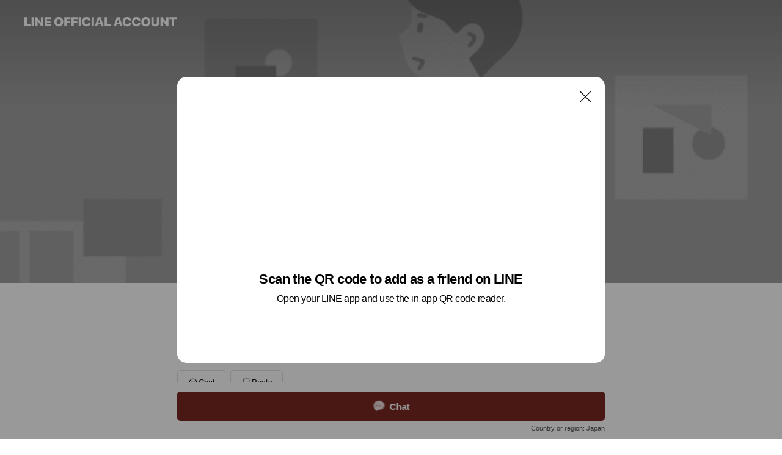

--- FILE ---
content_type: text/html; charset=utf-8
request_url: https://page.line.me/203xzdmr?openQrModal=true
body_size: 19034
content:
<!DOCTYPE html><html lang="en"><script id="oa-script-list" type="application/json">https://page.line-scdn.net/_next/static/chunks/pages/_app-04a59534f1b6ba96.js,https://page.line-scdn.net/_next/static/chunks/pages/%5BsearchId%5D-64515e177c06d1a4.js</script><head><meta charSet="UTF-8"/><meta name="viewport" content="width=device-width,initial-scale=1,minimum-scale=1,maximum-scale=1,user-scalable=no,viewport-fit=cover"/><link rel="apple-touch-icon" sizes="180x180" href="https://page.line-scdn.net/favicons/apple-touch-icon.png"/><link rel="icon" type="image/png" sizes="32x32" href="https://page.line-scdn.net/favicons/favicon-32x32.png"/><link rel="icon" type="image/png" sizes="16x16" href="https://page.line-scdn.net/favicons/favicon-16x16.png&quot;"/><link rel="mask-icon" href="https://page.line-scdn.net/favicons/safari-pinned-tab.svg" color="#4ecd00"/><link rel="shortcut icon" href="https://page.line-scdn.net/favicons/favicon.ico"/><meta name="theme-color" content="#ffffff"/><meta property="og:image" content="https://page-share.line.me//%40203xzdmr/global/og_image.png?ts=1767478351297"/><meta name="twitter:card" content="summary_large_image"/><link rel="stylesheet" href="https://unpkg.com/swiper@6.8.1/swiper-bundle.min.css"/><title>リベルべ | LINE Official Account</title><meta property="og:title" content="リベルべ | LINE Official Account"/><meta name="twitter:title" content="リベルべ | LINE Official Account"/><link rel="canonical" href="https://page.line.me/203xzdmr"/><meta property="line:service_name" content="Official Account"/><meta name="description" content="リベルべ&#x27;s LINE official account profile page. Add them as a friend for the latest news."/><link rel="preload" as="image" href="https://oa-profile-media.line-scdn.net/0hC9J40qPKHBZ3TQzR2ORjQSISEmdEL0USECsTDBkqCllYDVo8PXYLIycxHnQRfRsSPksPJSdNGF0FGVM8LU9SIis6QVo_GVo8AE8VDCAmA0c_DQ/w720" media="(max-width: 360px)"/><link rel="preload" as="image" href="https://oa-profile-media.line-scdn.net/0hC9J40qPKHBZ3TQzR2ORjQSISEmdEL0USECsTDBkqCllYDVo8PXYLIycxHnQRfRsSPksPJSdNGF0FGVM8LU9SIis6QVo_GVo8AE8VDCAmA0c_DQ/w960" media="(min-width: 360.1px)"/><meta name="next-head-count" content="19"/><link rel="preload" href="https://page.line-scdn.net/_next/static/css/6c56c7c442f9e637.css" as="style"/><link rel="stylesheet" href="https://page.line-scdn.net/_next/static/css/6c56c7c442f9e637.css" data-n-g=""/><link rel="preload" href="https://page.line-scdn.net/_next/static/css/32cf1b1e6f7e57c2.css" as="style"/><link rel="stylesheet" href="https://page.line-scdn.net/_next/static/css/32cf1b1e6f7e57c2.css" data-n-p=""/><noscript data-n-css=""></noscript><script defer="" nomodule="" src="https://page.line-scdn.net/_next/static/chunks/polyfills-c67a75d1b6f99dc8.js"></script><script src="https://page.line-scdn.net/_next/static/chunks/webpack-130e19885477412b.js" defer=""></script><script src="https://page.line-scdn.net/_next/static/chunks/framework-5d5971fdfab04833.js" defer=""></script><script src="https://page.line-scdn.net/_next/static/chunks/main-05d9c954f502a1b0.js" defer=""></script><script src="https://page.line-scdn.net/_next/static/chunks/e893f787-81841bf25f7a5b4d.js" defer=""></script><script src="https://page.line-scdn.net/_next/static/chunks/fd0ff8c8-d43e8626c80b2f59.js" defer=""></script><script src="https://page.line-scdn.net/_next/static/chunks/518-b33b01654ebc3704.js" defer=""></script><script src="https://page.line-scdn.net/_next/static/chunks/421-6db75eee1ddcc32a.js" defer=""></script><script src="https://page.line-scdn.net/_next/static/chunks/70-2befe84e3601a64e.js" defer=""></script><script src="https://page.line-scdn.net/_next/static/chunks/806-b648e1cb86c8d62b.js" defer=""></script><script src="https://page.line-scdn.net/_next/static/chunks/137-90ab3d3bd63e8e4a.js" defer=""></script><script src="https://page.line-scdn.net/_next/static/chunks/124-b469aeaada29d832.js" defer=""></script><script src="https://page.line-scdn.net/_next/static/chunks/423-d26e88c20d1ad3af.js" defer=""></script><script src="https://page.line-scdn.net/_next/static/chunks/913-0e0576b9d3accdb4.js" defer=""></script><script src="https://page.line-scdn.net/_next/static/chunks/741-3bb2a46e2bff1fe4.js" defer=""></script><script src="https://page.line-scdn.net/_next/static/wbE9r1btNEObkNSy-fn7d/_buildManifest.js" defer=""></script><script src="https://page.line-scdn.net/_next/static/wbE9r1btNEObkNSy-fn7d/_ssgManifest.js" defer=""></script></head><body class=""><div id="__next"><div class="wrap main" style="--profile-button-color:#792822" data-background="true" data-theme="true" data-js-top="true"><header id="header" class="header header_web"><div class="header_wrap"><span class="header_logo"><svg xmlns="http://www.w3.org/2000/svg" fill="none" viewBox="0 0 250 17" class="header_logo_image" role="img" aria-label="LINE OFFICIAL ACCOUNT" title="LINE OFFICIAL ACCOUNT"><path fill="#000" d="M.118 16V1.204H3.88v11.771h6.121V16zm11.607 0V1.204h3.763V16zm6.009 0V1.204h3.189l5.916 8.541h.072V1.204h3.753V16h-3.158l-5.947-8.634h-.072V16zm15.176 0V1.204h10.14v3.025h-6.377V7.15h5.998v2.83h-5.998v2.994h6.378V16zm23.235.267c-4.491 0-7.3-2.943-7.3-7.66v-.02c0-4.707 2.83-7.65 7.3-7.65 4.502 0 7.311 2.943 7.311 7.65v.02c0 4.717-2.8 7.66-7.311 7.66m0-3.118c2.153 0 3.486-1.763 3.486-4.542v-.02c0-2.8-1.363-4.533-3.486-4.533-2.102 0-3.466 1.723-3.466 4.532v.02c0 2.81 1.354 4.543 3.466 4.543M65.291 16V1.204h10.07v3.025h-6.306v3.373h5.732v2.881h-5.732V16zm11.731 0V1.204h10.07v3.025h-6.307v3.373h5.732v2.881h-5.732V16zm11.73 0V1.204h3.764V16zm12.797.267c-4.44 0-7.198-2.84-7.198-7.67v-.01c0-4.83 2.779-7.65 7.198-7.65 3.866 0 6.542 2.481 6.676 5.793v.103h-3.62l-.021-.154c-.235-1.538-1.312-2.625-3.035-2.625-2.06 0-3.363 1.692-3.363 4.522v.01c0 2.861 1.313 4.563 3.374 4.563 1.63 0 2.789-1.015 3.045-2.666l.02-.112h3.62l-.01.112c-.133 3.312-2.84 5.784-6.686 5.784m8.47-.267V1.204h3.763V16zm5.189 0 4.983-14.796h4.604L129.778 16h-3.947l-.923-3.25h-4.83l-.923 3.25zm7.249-11.577-1.6 5.62h3.271l-1.599-5.62zM131.204 16V1.204h3.763v11.771h6.121V16zm14.868 0 4.983-14.796h4.604L160.643 16h-3.948l-.923-3.25h-4.83L150.02 16zm7.249-11.577-1.599 5.62h3.271l-1.6-5.62zm14.653 11.844c-4.44 0-7.198-2.84-7.198-7.67v-.01c0-4.83 2.779-7.65 7.198-7.65 3.866 0 6.542 2.481 6.675 5.793v.103h-3.619l-.021-.154c-.236-1.538-1.312-2.625-3.035-2.625-2.061 0-3.363 1.692-3.363 4.522v.01c0 2.861 1.312 4.563 3.373 4.563 1.631 0 2.789-1.015 3.046-2.666l.02-.112h3.62l-.01.112c-.134 3.312-2.841 5.784-6.686 5.784m15.258 0c-4.44 0-7.198-2.84-7.198-7.67v-.01c0-4.83 2.778-7.65 7.198-7.65 3.866 0 6.542 2.481 6.675 5.793v.103h-3.619l-.021-.154c-.236-1.538-1.312-2.625-3.035-2.625-2.061 0-3.363 1.692-3.363 4.522v.01c0 2.861 1.312 4.563 3.373 4.563 1.631 0 2.789-1.015 3.046-2.666l.02-.112h3.62l-.011.112c-.133 3.312-2.84 5.784-6.685 5.784m15.36 0c-4.491 0-7.3-2.943-7.3-7.66v-.02c0-4.707 2.83-7.65 7.3-7.65 4.502 0 7.311 2.943 7.311 7.65v.02c0 4.717-2.799 7.66-7.311 7.66m0-3.118c2.154 0 3.487-1.763 3.487-4.542v-.02c0-2.8-1.364-4.533-3.487-4.533-2.102 0-3.466 1.723-3.466 4.532v.02c0 2.81 1.354 4.543 3.466 4.543m15.514 3.118c-3.855 0-6.367-2.184-6.367-5.517V1.204h3.763v9.187c0 1.723.923 2.758 2.615 2.758 1.681 0 2.604-1.035 2.604-2.758V1.204h3.763v9.546c0 3.322-2.491 5.517-6.378 5.517M222.73 16V1.204h3.189l5.916 8.541h.072V1.204h3.753V16h-3.158l-5.947-8.634h-.072V16zm18.611 0V4.229h-4.081V1.204h11.915v3.025h-4.081V16z"></path></svg></span></div></header><div class="container"><div data-intersection-target="profileFace" class="_root_f63qr_2 _modeLiffApp_f63qr_155"><div class="_coverImage_f63qr_2"><div data-intersection-target="coverImage" class="_root_1e0fr_1 _black_1e0fr_61"><picture class="_coverPicture_1e0fr_10"><source media="(min-width: 1048px)" srcSet="[data-uri]"/><source media="(min-width: 712px)" srcSet="[data-uri]"/><img class="_coverImage_1e0fr_7" src="[data-uri]" alt="" width="380" height="189"/></picture><img class="_coverImageSpacer_1e0fr_7" src="[data-uri]" alt=""/><div class="_root_qs6hr_1" aria-label="loading"><svg viewBox="0 0 50 50" xmlns="http://www.w3.org/2000/svg" class="_spinner_qs6hr_10" width="50" style="margin-left:-25px;margin-top:-25px"><path d="m9.906 37.346a1.5 1.5 0 0 1 2.321-1.9 16.461 16.461 0 0 0 12.774 6.054c9.112 0 16.5-7.387 16.5-16.5s-7.388-16.5-16.501-16.5a1.5 1.5 0 0 1 0-3c10.77 0 19.5 8.73 19.5 19.5s-8.73 19.5-19.5 19.5a19.46 19.46 0 0 1 -15.095-7.154z" fill="#fff"></path></svg></div></div></div><div class="_account_f63qr_11"><div class="_accountHead_f63qr_16"><div class="_accountHeadIcon_f63qr_22"><a class="_accountHeadIconLink_f63qr_31" href="/203xzdmr/profile/img"><div class="_root_19dwp_1"><img class="_thumbnailImage_19dwp_8" src="https://profile.line-scdn.net/0hYbsm9K9aBk1OFBHFJe55GnJRCCA5OgAFNnIZLTgRWnk2dhQdISFLLzhEWikwdBMfeycbLTkUC39m/preview" alt="Show profile photo" width="70" height="70"/></div></a></div><div class="_accountHeadContents_f63qr_34"><h1 class="_accountHeadTitle_f63qr_37"><span class="_accountHeadTitleText_f63qr_51">リベルべ</span><button type="button" class="_accountHeadBadge_f63qr_54" aria-label="Show account info"><span class="_root_4p75h_1 _typeCertified_4p75h_20"><span class="_icon_4p75h_17"><span role="img" aria-label="Verification status" class="la labs _iconImage_4p75h_17" style="width:11px;aspect-ratio:1;display:inline-grid;place-items:stretch"><svg xmlns="http://www.w3.org/2000/svg" data-laicon-version="10.2" viewBox="0 0 20 20" fill="currentColor"><g transform="translate(-2 -2)"><path d="M12 2.5c-3.7 0-6.7.7-7.8 1-.3.2-.5.5-.5.8v8.9c0 3.2 4.2 6.3 8 8.2.1 0 .2.1.3.1s.2 0 .3-.1c3.9-1.9 8-5 8-8.2V4.3c0-.3-.2-.6-.5-.7-1.1-.3-4.1-1.1-7.8-1.1zm0 4.2 1.2 2.7 2.7.3-1.9 2 .4 2.8-2.4-1.2-2.4 1.3.4-2.8-1.9-2 2.7-.3L12 6.7z"/></g></svg></span></span><span class="_label_4p75h_42">Verified</span></span></button></h1><div class="_accountHeadSubTexts_f63qr_58"><p class="_accountHeadSubText_f63qr_58">Friends<!-- --> <!-- -->5,895</p></div></div></div><div class="_accountInfo_f63qr_73"><p class="_accountInfoText_f63qr_85">新商品やイベントを発信します♪</p></div><div class="_actionButtons_f63qr_152"><div><div class="_root_1nhde_1"><button type="button" class="_button_1nhde_9"><span class="_icon_1nhde_31"><span role="img" class="la lar" style="width:14px;aspect-ratio:1;display:inline-grid;place-items:stretch"><svg xmlns="http://www.w3.org/2000/svg" data-laicon-version="15.0" viewBox="0 0 20 20" fill="currentColor"><g transform="translate(-2 -2)"><path d="M11.8722 10.2255a.9.9 0 1 0 0 1.8.9.9 0 0 0 0-1.8Zm-3.5386 0a.9.9 0 1 0 0 1.8.9.9 0 0 0 0-1.8Zm7.0767 0a.9.9 0 1 0 0 1.8.9.9 0 0 0 0-1.8Z"/><path d="M6.5966 6.374c-1.256 1.2676-1.988 3.1338-1.988 5.5207 0 2.8387 1.6621 5.3506 2.8876 6.8107.6247-.8619 1.6496-1.7438 3.2265-1.7444h.0015l2.2892-.0098h.0028c3.4682 0 6.2909-2.8223 6.2909-6.2904 0-1.9386-.7072-3.4895-1.9291-4.5632C16.1475 5.0163 14.3376 4.37 12.0582 4.37c-2.3602 0-4.2063.7369-5.4616 2.004Zm-.9235-.915C7.2185 3.8991 9.4223 3.07 12.0582 3.07c2.5189 0 4.6585.7159 6.1779 2.051 1.5279 1.3427 2.371 3.2622 2.371 5.5398 0 4.1857-3.4041 7.5896-7.5894 7.5904h-.0015l-2.2892.0098h-.0028c-1.33 0-2.114.9634-2.5516 1.8265l-.4192.8269-.6345-.676c-1.2252-1.3055-3.8103-4.4963-3.8103-8.3437 0-2.6555.8198-4.8767 2.3645-6.4358Z"/></g></svg></span></span><span class="_label_1nhde_14">Chat</span></button></div><div class="_root_1nhde_1"><a role="button" href="https://line.me/R/home/public/main?id=203xzdmr&amp;utm_source=businessprofile&amp;utm_medium=action_btn" class="_button_1nhde_9"><span class="_icon_1nhde_31"><span role="img" class="la lar" style="width:14px;aspect-ratio:1;display:inline-grid;place-items:stretch"><svg xmlns="http://www.w3.org/2000/svg" data-laicon-version="15.0" viewBox="0 0 20 20" fill="currentColor"><g transform="translate(-2 -2)"><path d="M6.0001 4.5104a.35.35 0 0 0-.35.35v14.2792a.35.35 0 0 0 .35.35h12a.35.35 0 0 0 .35-.35V4.8604a.35.35 0 0 0-.35-.35h-12Zm-1.65.35c0-.9112.7387-1.65 1.65-1.65h12c.9113 0 1.65.7388 1.65 1.65v14.2792c0 .9113-.7387 1.65-1.65 1.65h-12c-.9113 0-1.65-.7387-1.65-1.65V4.8604Z"/><path d="M15.0534 12.65H8.9468v-1.3h6.1066v1.3Zm0-3.3413H8.9468v-1.3h6.1066v1.3Zm0 6.6827H8.9468v-1.3h6.1066v1.3Z"/></g></svg></span></span><span class="_label_1nhde_14">Posts</span></a></div></div></div></div></div><div class="content"><div class="ldsg-tab plugin_tab" data-flexible="flexible" style="--tab-indicator-position:0px;--tab-indicator-width:0px" id="tablist"><div class="tab-content"><div class="tab-content-inner"><div class="tab-list" role="tablist"><a aria-selected="true" role="tab" class="tab-list-item" tabindex="0"><span class="text">Social media</span></a><a aria-selected="false" role="tab" class="tab-list-item"><span class="text">You might like</span></a></div><div class="tab-indicator"></div></div></div></div><section class="section section_sns" id="plugin-social-media-812105445011773" data-js-plugin="socialMedia"><h2 class="title_section" data-testid="plugin-header"><span class="title">Social media</span></h2><div class="sns_plugin"><p class="text">Follow us on social media</p><div class="sns_area"><a target="_blank" rel="noopener noreferrer ugc nofollow" href="https://www.instagram.com/rebellbe?igsh=MTlnanhub2Ixbml3Ng==" class="link link_instagram" data-testid="instagram"><span class="icon"><svg xmlns="http://www.w3.org/2000/svg" data-laicon-version="5.9" viewBox="0 0 24 24"><g fill="#fff"><path d="M12 4.622c2.403 0 2.688.009 3.637.052.877.04 1.354.187 1.67.31.421.163.72.358 1.036.673.315.315.51.615.673 1.035.123.317.27.794.31 1.671.043.95.052 1.234.052 3.637s-.009 2.688-.052 3.637c-.04.877-.187 1.354-.31 1.67a2.79 2.79 0 01-.673 1.036c-.315.315-.615.51-1.035.673-.317.123-.794.27-1.671.31-.95.043-1.234.052-3.637.052s-2.688-.009-3.637-.052c-.877-.04-1.354-.187-1.67-.31a2.788 2.788 0 01-1.036-.673 2.79 2.79 0 01-.673-1.035c-.123-.317-.27-.794-.31-1.671-.043-.95-.052-1.234-.052-3.637s.009-2.688.052-3.637c.04-.877.187-1.354.31-1.67a2.79 2.79 0 01.673-1.036c.315-.315.615-.51 1.035-.673.317-.123.794-.27 1.671-.31.95-.043 1.234-.052 3.637-.052zM12 3c-2.444 0-2.75.01-3.71.054-.959.044-1.613.196-2.185.418A4.412 4.412 0 004.51 4.511c-.5.5-.809 1.002-1.038 1.594-.223.572-.375 1.226-.419 2.184C3.01 9.25 3 9.556 3 12s.01 2.75.054 3.71c.044.959.196 1.613.419 2.185a4.41 4.41 0 001.038 1.595c.5.5 1.002.808 1.594 1.038.572.222 1.226.374 2.184.418C9.25 20.99 9.556 21 12 21s2.75-.01 3.71-.054c.959-.044 1.613-.196 2.185-.419a4.412 4.412 0 001.595-1.038c.5-.5.808-1.002 1.038-1.594.222-.572.374-1.226.418-2.184.044-.96.054-1.267.054-3.711s-.01-2.75-.054-3.71c-.044-.959-.196-1.613-.419-2.185A4.412 4.412 0 0019.49 4.51c-.5-.5-1.002-.809-1.594-1.039-.572-.222-1.226-.374-2.184-.418C14.75 3.01 14.444 3 12 3z"></path><path d="M12.004 7.383a4.622 4.622 0 100 9.243 4.622 4.622 0 000-9.243zm0 7.621a3 3 0 110-6 3 3 0 010 6zm5.884-7.807a1.08 1.08 0 11-2.16 0 1.08 1.08 0 012.16 0z"></path></g></svg></span></a></div></div></section><section class="section section_recommend" id="plugin-recommendation-RecommendationPlugin" data-js-plugin="recommendation"><a target="_self" rel="noopener" href="https://liff.line.me/1654867680-wGKa63aV/?utm_source=oaprofile&amp;utm_medium=recommend" class="link"><h2 class="title_section" data-testid="plugin-header"><span class="title">You might like</span><span class="text_more">See more</span></h2></a><section class="RecommendationPlugin_subSection__nWfpQ"><h3 class="RecommendationPlugin_subTitle__EGDML">Accounts others are viewing</h3><div class="swiper-container"><div class="swiper-wrapper"><div class="swiper-slide"><div class="recommend_list"><div class="recommend_item" id="recommend-item-1"><a target="_self" rel="noopener" href="https://page.line.me/836ibplj?openerPlatform=liff&amp;openerKey=profileRecommend" class="link"><div class="thumb"><img src="https://profile.line-scdn.net/0hVtc50O9cCVteTB2HjUZ2DGIJBzYpYg8TJitAOnkZVzwgex4MNykSP3pPV24ndBtZZCJAbXtPUmoh/preview" class="image" alt=""/></div><div class="info"><strong class="info_name"><i class="icon_certified"></i>スーパー 川治屋 @銀柳街</strong><div class="info_detail"><span class="friend">2,689 friends</span></div><div class="common_label"><strong class="label"><i class="icon"><svg width="12" height="12" viewBox="0 0 12 12" fill="none" xmlns="http://www.w3.org/2000/svg"><path d="M10.843 8.936V6.51L9.649 4.403H6.772V2.81H1.257l-.032-.01h-.04v6.136H2.19v.8H.99a.603.603 0 01-.604-.602V2.96H.243A.243.243 0 010 2.716v-.473C0 2.109.109 2 .243 2H1.3c.022 0 .044.003.065.009h5.602c.334 0 .605.269.605.601v.993h2.113a.74.74 0 01.627.347l1.235 2.18c.06.094.096.206.096.326v2.678c0 .333-.27.602-.605.602H9.591v-.8h1.252z" fill="#777"></path><path d="M6.975 9.736H4v-.8h3.858l-.064.8h-.819z" fill="#777"></path><path fill-rule="evenodd" clip-rule="evenodd" d="M9.607 6.396a.2.2 0 01-.18.29h-2.11a.2.2 0 01-.2-.2v-.992a.2.2 0 01.2-.2h1.615a.2.2 0 01.179.11l.496.992zM3.1 9.025a.475.475 0 100 .95.475.475 0 000-.95zM1.775 9.5a1.325 1.325 0 112.65 0 1.325 1.325 0 01-2.65 0zM8.7 9.025a.475.475 0 100 .95.475.475 0 000-.95zM7.375 9.5a1.325 1.325 0 112.65 0 1.325 1.325 0 01-2.65 0z" fill="#777"></path><path d="M.776 3.65c0-.054.043-.098.097-.098H3.38c.054 0 .098.044.098.097v.382a.097.097 0 01-.098.097H.873a.097.097 0 01-.097-.097v-.382zm.158 1.142c0-.054.043-.098.097-.098h1.731c.054 0 .097.044.097.098v.38a.097.097 0 01-.097.098H1.031a.097.097 0 01-.097-.097v-.381z" fill="#777"></path></svg></i><span class="text">Delivery</span></strong></div></div></a></div><div class="recommend_item" id="recommend-item-2"><a target="_self" rel="noopener" href="https://page.line.me/443yuejr?openerPlatform=liff&amp;openerKey=profileRecommend" class="link"><div class="thumb"><img src="https://profile.line-scdn.net/0hnFShAQTTMWluERhUviVOPlJUPwQZPzchFn4qW0gZbVwTIXRrB3V8CRsRbwkUIHE5AX59WEoRawxL/preview" class="image" alt=""/></div><div class="info"><strong class="info_name"><i class="icon_certified"></i>中央林間東急スクエア</strong><div class="info_detail"><span class="friend">5,924 friends</span></div></div></a></div><div class="recommend_item" id="recommend-item-3"><a target="_self" rel="noopener" href="https://page.line.me/191obkam?openerPlatform=liff&amp;openerKey=profileRecommend" class="link"><div class="thumb"><img src="https://profile.line-scdn.net/0hfvc7RDqwOVleThAUNYRGDmILNzQpYD8RJiB3OytJbmtye3gJMXsmNiwbNWp3fnwOMCt2PyhObzkn/preview" class="image" alt=""/></div><div class="info"><strong class="info_name"><i class="icon_certified"></i>小僧寿し　ひばりが丘店</strong><div class="info_detail"><span class="friend">428 friends</span></div><div class="common_label"><strong class="label"><i class="icon"><svg width="12" height="12" viewBox="0 0 12 12" fill="none" xmlns="http://www.w3.org/2000/svg"><path fill-rule="evenodd" clip-rule="evenodd" d="M8.95 1.4L7.892 4.531c-.006.019-.003.076-.002.115l.002.034v5.848H2.006a.606.606 0 01-.606-.606V4.766c0-.057.008-.114.024-.168l1.05-2.76a.607.607 0 01.583-.438H8.95zm-1.184.85h-4.54L2.25 4.816v4.862h4.792V4.685a3.659 3.659 0 01-.003-.147.917.917 0 01.04-.255l.003-.012.684-2.021z" fill="#777"></path><path fill-rule="evenodd" clip-rule="evenodd" d="M6.1 4H3.87c-.177 0-.32-.18-.32-.4 0-.221.143-.4.32-.4H6.1c.176 0 .319.179.319.4 0 .22-.143.4-.32.4zm3.4 6.53c.567 0 1.027-.53 1.027-1.03V3.948l-.729-2.142A.6.6 0 009.23 1.4H8.1l-1 2.98v6.15h2.4zm0-.85c.012 0 .057-.007.111-.064a.289.289 0 00.056-.082c.01-.022.01-.034.01-.035V4.09l-.626-1.84h-.34L7.95 4.52v5.16H9.5z" fill="#777"></path></svg></i><span class="text">Takeout</span></strong></div></div></a></div></div></div><div class="swiper-slide"><div class="recommend_list"><div class="recommend_item" id="recommend-item-4"><a target="_self" rel="noopener" href="https://page.line.me/639xuyds?openerPlatform=liff&amp;openerKey=profileRecommend" class="link"><div class="thumb"><img src="https://profile.line-scdn.net/0hWB-b9_PCCG0QGxj5poF3OixeBgBnNQ4laH0VDDFPVF06IkppfHsXAjxOV144Kh8yKH1CDDAZUg47/preview" class="image" alt=""/></div><div class="info"><strong class="info_name"><i class="icon_certified"></i>カクヤス　相模原店</strong><div class="info_detail"><span class="friend">1,364 friends</span></div></div></a></div><div class="recommend_item" id="recommend-item-5"><a target="_self" rel="noopener" href="https://page.line.me/525hlsca?openerPlatform=liff&amp;openerKey=profileRecommend" class="link"><div class="thumb"><img src="https://profile.line-scdn.net/0hf8S5HQStORduTC-5OkdGQFIJN3oZYj9fFn5wdR4bNS8TdXtAAHp0dUhIY3cXentDUHkjeRxEZidC/preview" class="image" alt=""/></div><div class="info"><strong class="info_name"><i class="icon_certified"></i>焼肉の和民 横浜西口店</strong><div class="info_detail"><span class="friend">1,899 friends</span></div><div class="common_label"><strong class="label"><i class="icon"><svg width="12" height="12" viewBox="0 0 12 12" fill="none" xmlns="http://www.w3.org/2000/svg"><path fill-rule="evenodd" clip-rule="evenodd" d="M2.425 3.014v6.604h7.15V3.014h-7.15zm-.85-.147c0-.388.315-.703.703-.703h7.444c.388 0 .703.315.703.703v6.898a.703.703 0 01-.703.703H2.278a.703.703 0 01-.703-.703V2.867z" fill="#777"></path><path d="M7.552 5.7l.585.636-2.47 2.262L4.052 7.04l.593-.604 1.027.99L7.552 5.7z" fill="#777"></path><path fill-rule="evenodd" clip-rule="evenodd" d="M2 3.883h8v.85H2v-.85zM4.2 1.5v1.089h-.85V1.5h.85zm4.451 0v1.089h-.85V1.5h.85z" fill="#777"></path></svg></i><span class="text">Book</span></strong></div></div></a></div><div class="recommend_item" id="recommend-item-6"><a target="_self" rel="noopener" href="https://page.line.me/792piixs?openerPlatform=liff&amp;openerKey=profileRecommend" class="link"><div class="thumb"><img src="https://profile.line-scdn.net/0htNwNqXfaK2FKNzXPakpUNnZyJQw9GS0pMlY2DmpgdlMwUjkyfwFgVz1iIFA0BG1jJgQwAjo1dFBk/preview" class="image" alt=""/></div><div class="info"><strong class="info_name"><i class="icon_certified"></i>魚べい　minanoba相模原店</strong><div class="info_detail"><span class="friend">5,678 friends</span></div></div></a></div></div></div><div class="swiper-slide"><div class="recommend_list"><div class="recommend_item" id="recommend-item-7"><a target="_self" rel="noopener" href="https://page.line.me/664hmcuv?openerPlatform=liff&amp;openerKey=profileRecommend" class="link"><div class="thumb"><img src="https://profile.line-scdn.net/0hOLX7oCAWEGNlTgYaK4FvNFkLHg4SYBYrHSAIBxIcSwBOfVE3WCxXVRMeHFtLfAA8WXsMA0kaGgQa/preview" class="image" alt=""/></div><div class="info"><strong class="info_name"><i class="icon_certified"></i>横濱アイス工房　戸塚店</strong><div class="info_detail"><span class="friend">1,885 friends</span></div><div class="common_label"><strong class="label"><i class="icon"><svg width="12" height="12" viewBox="0 0 12 12" fill="none" xmlns="http://www.w3.org/2000/svg"><path fill-rule="evenodd" clip-rule="evenodd" d="M1.675 2.925v6.033h.926l.923-.923.923.923h5.878V2.925H4.447l-.923.923-.923-.923h-.926zm-.85-.154c0-.384.312-.696.696-.696h1.432l.571.571.572-.571h6.383c.385 0 .696.312.696.696v6.341a.696.696 0 01-.696.696H4.096l-.572-.571-.571.571H1.52a.696.696 0 01-.696-.696V2.771z" fill="#777"></path><path fill-rule="evenodd" clip-rule="evenodd" d="M3.025 4.909v-.65h1v.65h-1zm0 1.357v-.65h1v.65h-1zm0 1.358v-.65h1v.65h-1z" fill="#777"></path></svg></i><span class="text">Coupons</span></strong></div></div></a></div><div class="recommend_item" id="recommend-item-8"><a target="_self" rel="noopener" href="https://page.line.me/618mbehb?openerPlatform=liff&amp;openerKey=profileRecommend" class="link"><div class="thumb"><img src="https://profile.line-scdn.net/0hFSM1rxalGXxwSAfloTJmK0wNFxEHZh80CCtTT1ZBRk0IKl4jHHxeGVVPF09VcAwvGChWTwVITkgK/preview" class="image" alt=""/></div><div class="info"><strong class="info_name"><i class="icon_certified"></i>麺場 田所商店 相模原店</strong><div class="info_detail"><span class="friend">3,514 friends</span></div></div></a></div><div class="recommend_item" id="recommend-item-9"><a target="_self" rel="noopener" href="https://page.line.me/828nzoel?openerPlatform=liff&amp;openerKey=profileRecommend" class="link"><div class="thumb"><img src="https://profile.line-scdn.net/0hapY8qHMlPl9kQS4omUdBCFgEMDITbzgXHCV5aURCMGkacywNUCQhPxIRN2cdeHAIDSZybEVFMjge/preview" class="image" alt=""/></div><div class="info"><strong class="info_name"><i class="icon_certified"></i>セレオ相模原</strong><div class="info_detail"><span class="friend">4,542 friends</span></div></div></a></div></div></div><div class="swiper-slide"><div class="recommend_list"><div class="recommend_item" id="recommend-item-10"><a target="_self" rel="noopener" href="https://page.line.me/512uhknt?openerPlatform=liff&amp;openerKey=profileRecommend" class="link"><div class="thumb"><img src="https://profile.line-scdn.net/0hr3t6Bri3LRxJTz39DNVSS3UKI3E-YStUMXw2fWkYc3szKGJMdy0wemwYJylmfGlNfCoxLWVNICht/preview" class="image" alt=""/></div><div class="info"><strong class="info_name"><i class="icon_certified"></i>レモン平塚店</strong><div class="info_detail"><span class="friend">2,876 friends</span></div></div></a></div><div class="recommend_item" id="recommend-item-11"><a target="_self" rel="noopener" href="https://page.line.me/662celqo?openerPlatform=liff&amp;openerKey=profileRecommend" class="link"><div class="thumb"><img src="https://profile.line-scdn.net/0hfCzc7JHOOWxHGil4kfRGO3tfNwEwND8kP3ojCmBJNQxifX88KH51DmMdZQhseSpuei5-AzVOZgk_/preview" class="image" alt=""/></div><div class="info"><strong class="info_name"><i class="icon_certified"></i>ジョリーパスタ相模原城山店</strong><div class="info_detail"><span class="friend">636 friends</span></div></div></a></div><div class="recommend_item" id="recommend-item-12"><a target="_self" rel="noopener" href="https://page.line.me/638qoynn?openerPlatform=liff&amp;openerKey=profileRecommend" class="link"><div class="thumb"><img src="https://profile.line-scdn.net/0hrl__vNlILUNiJj5Kh05SFF5jIy4VCCsLGkU1J0ZxJiFIEmsVWEJmLBMiIXBPF20SW0FjcBdzd3Ec/preview" class="image" alt=""/></div><div class="info"><strong class="info_name"><i class="icon_certified"></i>ビッグボーイ黒川</strong><div class="info_detail"><span class="friend">1,145 friends</span></div></div></a></div></div></div><div class="swiper-slide"><div class="recommend_list"><div class="recommend_item" id="recommend-item-13"><a target="_self" rel="noopener" href="https://page.line.me/329nyker?openerPlatform=liff&amp;openerKey=profileRecommend" class="link"><div class="thumb"><img src="https://profile.line-scdn.net/0h5LhBCVNlamNVO3T6hCsVNGl-ZA4iFWwrLVlxA3Y4YwF9WC01OlwmAHNpZ1p6Aig0OVkiB3NuNQAq/preview" class="image" alt=""/></div><div class="info"><strong class="info_name"><i class="icon_certified"></i>麺場 田所商店 瀬谷店</strong><div class="info_detail"><span class="friend">3,236 friends</span></div></div></a></div><div class="recommend_item" id="recommend-item-14"><a target="_self" rel="noopener" href="https://page.line.me/718thcig?openerPlatform=liff&amp;openerKey=profileRecommend" class="link"><div class="thumb"><img src="https://profile.line-scdn.net/0h97MGQHFnZhhwPnWNwsQZT0x7aHUHEGBQCA8qLVxraCpVDCIcG155fAdqaCxdDSdKRF8uelE2O3he/preview" class="image" alt=""/></div><div class="info"><strong class="info_name"><i class="icon_certified"></i>パレット　そうてつローゼン成瀬店</strong><div class="info_detail"><span class="friend">531 friends</span></div><div class="common_label"><strong class="label"><i class="icon"><svg width="12" height="12" viewBox="0 0 12 12" fill="none" xmlns="http://www.w3.org/2000/svg"><path fill-rule="evenodd" clip-rule="evenodd" d="M1.675 2.925v6.033h.926l.923-.923.923.923h5.878V2.925H4.447l-.923.923-.923-.923h-.926zm-.85-.154c0-.384.312-.696.696-.696h1.432l.571.571.572-.571h6.383c.385 0 .696.312.696.696v6.341a.696.696 0 01-.696.696H4.096l-.572-.571-.571.571H1.52a.696.696 0 01-.696-.696V2.771z" fill="#777"></path><path fill-rule="evenodd" clip-rule="evenodd" d="M3.025 4.909v-.65h1v.65h-1zm0 1.357v-.65h1v.65h-1zm0 1.358v-.65h1v.65h-1z" fill="#777"></path></svg></i><span class="text">Coupons</span></strong></div></div></a></div><div class="recommend_item" id="recommend-item-15"><a target="_self" rel="noopener" href="https://page.line.me/489qgxfg?openerPlatform=liff&amp;openerKey=profileRecommend" class="link"><div class="thumb"><img src="https://profile.line-scdn.net/0h1MdBNBAqbmJZO3Bfb0YRNWV-YA8uFWgqIQkiASs6ZwcjCSgyZQ4oAyk4NAcjXig0Mg9zUHtsYAUn/preview" class="image" alt=""/></div><div class="info"><strong class="info_name"><i class="icon_certified"></i>銀座アスター 藤沢賓館</strong><div class="info_detail"><span class="friend">859 friends</span></div><div class="common_label"><strong class="label"><i class="icon"><svg width="12" height="12" viewBox="0 0 12 12" fill="none" xmlns="http://www.w3.org/2000/svg"><path fill-rule="evenodd" clip-rule="evenodd" d="M2.425 3.014v6.604h7.15V3.014h-7.15zm-.85-.147c0-.388.315-.703.703-.703h7.444c.388 0 .703.315.703.703v6.898a.703.703 0 01-.703.703H2.278a.703.703 0 01-.703-.703V2.867z" fill="#777"></path><path d="M7.552 5.7l.585.636-2.47 2.262L4.052 7.04l.593-.604 1.027.99L7.552 5.7z" fill="#777"></path><path fill-rule="evenodd" clip-rule="evenodd" d="M2 3.883h8v.85H2v-.85zM4.2 1.5v1.089h-.85V1.5h.85zm4.451 0v1.089h-.85V1.5h.85z" fill="#777"></path></svg></i><span class="text">Book</span></strong></div></div></a></div></div></div><div class="swiper-slide"><div class="recommend_list"><div class="recommend_item" id="recommend-item-16"><a target="_self" rel="noopener" href="https://page.line.me/160dcvhr?openerPlatform=liff&amp;openerKey=profileRecommend" class="link"><div class="thumb"><img src="https://profile.line-scdn.net/0heDXeMhoFOmtlHCsWcFtFPFlZNAYSMjwjHShyX0IfZQxPKXU4DXl3WEZMZlNAL35oXSl8CRMbbVgd/preview" class="image" alt=""/></div><div class="info"><strong class="info_name"><i class="icon_certified"></i>小田原海鮮とと丸食堂</strong><div class="info_detail"><span class="friend">1,910 friends</span></div></div></a></div><div class="recommend_item" id="recommend-item-17"><a target="_self" rel="noopener" href="https://page.line.me/514aqdhk?openerPlatform=liff&amp;openerKey=profileRecommend" class="link"><div class="thumb"><img src="https://profile.line-scdn.net/0hchFhA8a1PEd7ESKdNiRDEEdUMioMPzoPAyV2Il8VYHdSInoVQ3cnIV4XYCMGcSgYRScjKQ4SZCcC/preview" class="image" alt=""/></div><div class="info"><strong class="info_name"><i class="icon_certified"></i>日吉東急アベニュー</strong><div class="info_detail"><span class="friend">5,632 friends</span></div></div></a></div><div class="recommend_item" id="recommend-item-18"><a target="_self" rel="noopener" href="https://page.line.me/788rwcef?openerPlatform=liff&amp;openerKey=profileRecommend" class="link"><div class="thumb"><img src="https://profile.line-scdn.net/0hIgJss2dxFkh3CgRSC2ZpH0tPGCUAJBAAD28JfgEPTn0IP1ceTzteelADQSxSalkcTDxRelYIGC8J/preview" class="image" alt=""/></div><div class="info"><strong class="info_name"><i class="icon_certified"></i>ラケル南大沢店</strong><div class="info_detail"><span class="friend">1,095 friends</span></div></div></a></div></div></div><div class="swiper-slide"><div class="recommend_list"><div class="recommend_item" id="recommend-item-19"><a target="_self" rel="noopener" href="https://page.line.me/671tdokt?openerPlatform=liff&amp;openerKey=profileRecommend" class="link"><div class="thumb"><img src="https://profile.line-scdn.net/0h2bgootllbU1aFn3ATXISGmZTYyAtOGsFInh2LywWY3V1dn0TZ3Eif3cSNShyJShPMiJ2KHgfOy10/preview" class="image" alt=""/></div><div class="info"><strong class="info_name"><i class="icon_certified"></i>お弁当どんどん城山店</strong><div class="info_detail"><span class="friend">614 friends</span></div></div></a></div><div class="recommend_item" id="recommend-item-20"><a target="_self" rel="noopener" href="https://page.line.me/323jfyjk?openerPlatform=liff&amp;openerKey=profileRecommend" class="link"><div class="thumb"><img src="https://profile.line-scdn.net/0hIVcnq_xgFnleFwRwzLBpLmJSGBQpORAxJiFdTC9FHRkkLlZ9N3lRT3pHTRt3c1ErYnILFitEHBxz/preview" class="image" alt=""/></div><div class="info"><strong class="info_name"><i class="icon_certified"></i>ビッグボーイ町田小山ヶ丘</strong><div class="info_detail"><span class="friend">1,905 friends</span></div></div></a></div><div class="recommend_item" id="recommend-item-21"><a target="_self" rel="noopener" href="https://page.line.me/211rexdu?openerPlatform=liff&amp;openerKey=profileRecommend" class="link"><div class="thumb"><img src="https://profile.line-scdn.net/0hQMwGUnlLDmJKPhnrcqxxNXZ7AA89EAgqMg8UAWluUQVhCEhkIVFBDT1tVQEyWkgydAsRDDhqWAE0/preview" class="image" alt=""/></div><div class="info"><strong class="info_name"><i class="icon_certified"></i>広東料理 棗（なつめ）</strong><div class="info_detail"><span class="friend">2,060 friends</span></div><div class="common_label"><strong class="label"><i class="icon"><svg width="12" height="12" viewBox="0 0 12 12" fill="none" xmlns="http://www.w3.org/2000/svg"><path fill-rule="evenodd" clip-rule="evenodd" d="M1.675 2.925v6.033h.926l.923-.923.923.923h5.878V2.925H4.447l-.923.923-.923-.923h-.926zm-.85-.154c0-.384.312-.696.696-.696h1.432l.571.571.572-.571h6.383c.385 0 .696.312.696.696v6.341a.696.696 0 01-.696.696H4.096l-.572-.571-.571.571H1.52a.696.696 0 01-.696-.696V2.771z" fill="#777"></path><path fill-rule="evenodd" clip-rule="evenodd" d="M3.025 4.909v-.65h1v.65h-1zm0 1.357v-.65h1v.65h-1zm0 1.358v-.65h1v.65h-1z" fill="#777"></path></svg></i><span class="text">Coupons</span></strong><strong class="label"><i class="icon"><svg width="13" height="12" viewBox="0 0 13 12" fill="none" xmlns="http://www.w3.org/2000/svg"><path fill-rule="evenodd" clip-rule="evenodd" d="M11.1 2.14H2.7a.576.576 0 00-.575.576v6.568c0 .317.258.575.575.575h8.4a.576.576 0 00.575-.575V2.716a.576.576 0 00-.575-.575zm-.076 2.407V9.21h-8.25V4.547h8.25zm0-.65V2.791h-8.25v1.106h8.25z" fill="#777"></path><path d="M11.024 9.209v.1h.1v-.1h-.1zm0-4.662h.1v-.1h-.1v.1zM2.774 9.21h-.1v.1h.1v-.1zm0-4.662v-.1h-.1v.1h.1zm8.25-.65v.1h.1v-.1h-.1zm0-1.106h.1v-.1h-.1v.1zm-8.25 0v-.1h-.1v.1h.1zm0 1.106h-.1v.1h.1v-.1zM2.7 2.241h8.4v-.2H2.7v.2zm-.475.475c0-.262.213-.475.475-.475v-.2a.676.676 0 00-.675.675h.2zm0 6.568V2.716h-.2v6.568h.2zm.475.475a.476.476 0 01-.475-.475h-.2c0 .372.303.675.675.675v-.2zm8.4 0H2.7v.2h8.4v-.2zm.475-.475a.476.476 0 01-.475.475v.2a.676.676 0 00.675-.675h-.2zm0-6.568v6.568h.2V2.716h-.2zM11.1 2.24c.262 0 .475.213.475.475h.2a.676.676 0 00-.675-.675v.2zm.024 6.968V4.547h-.2V9.21h.2zm-8.35.1h8.25v-.2h-8.25v.2zm-.1-4.762V9.21h.2V4.547h-.2zm8.35-.1h-8.25v.2h8.25v-.2zm.1-.55V2.791h-.2v1.106h.2zm-.1-1.206h-8.25v.2h8.25v-.2zm-8.35.1v1.106h.2V2.791h-.2zm.1 1.206h8.25v-.2h-8.25v.2zm6.467 2.227l-.296.853-.904.019.72.545-.261.865.741-.516.742.516-.262-.865.72-.545-.903-.019-.297-.853z" fill="#777"></path></svg></i><span class="text">Reward card</span></strong></div></div></a></div></div></div><div class="button_more" slot="wrapper-end"><a target="_self" rel="noopener" href="https://liff.line.me/1654867680-wGKa63aV/?utm_source=oaprofile&amp;utm_medium=recommend" class="link"><i class="icon_more"></i>See more</a></div></div></div></section></section><div class="go_top"><a class="btn_top"><span class="icon"><svg xmlns="http://www.w3.org/2000/svg" width="10" height="11" viewBox="0 0 10 11"><g fill="#111"><path d="M1.464 6.55L.05 5.136 5 .186 6.414 1.6z"></path><path d="M9.95 5.136L5 .186 3.586 1.6l4.95 4.95z"></path><path d="M6 1.507H4v9.259h2z"></path></g></svg></span><span class="text">Top</span></a></div></div></div><div id="footer" class="footer"><div class="account_info"><span class="text">@203xzdmr</span></div><div class="provider_info"><span class="text">© LY Corporation</span><div class="link_group"><a data-testid="link-with-next" class="link" href="/203xzdmr/report">Report</a><a target="_self" rel="noopener" href="https://liff.line.me/1654867680-wGKa63aV/?utm_source=LINE&amp;utm_medium=referral&amp;utm_campaign=oa_profile_footer" class="link">Other official accounts</a></div></div></div><div class="floating_bar is_active"><div class="floating_button is_active"><a target="_blank" rel="noopener" data-js-chat-button="true" class="button_profile"><button type="button" class="button button_chat"><div class="button_content"><i class="icon"><svg xmlns="http://www.w3.org/2000/svg" width="39" height="38" viewBox="0 0 39 38"><path fill="#3C3E43" d="M24.89 19.19a1.38 1.38 0 11-.003-2.76 1.38 1.38 0 01.004 2.76m-5.425 0a1.38 1.38 0 110-2.76 1.38 1.38 0 010 2.76m-5.426 0a1.38 1.38 0 110-2.76 1.38 1.38 0 010 2.76m5.71-13.73c-8.534 0-13.415 5.697-13.415 13.532 0 7.834 6.935 13.875 6.935 13.875s1.08-4.113 4.435-4.113c1.163 0 2.147-.016 3.514-.016 6.428 0 11.64-5.211 11.64-11.638 0-6.428-4.573-11.64-13.108-11.64"></path></svg><svg width="20" height="20" viewBox="0 0 20 20" fill="none" xmlns="http://www.w3.org/2000/svg"><path fill-rule="evenodd" clip-rule="evenodd" d="M2.792 9.92c0-4.468 2.862-7.355 7.291-7.355 4.329 0 7.124 2.483 7.124 6.326a6.332 6.332 0 01-6.325 6.325l-1.908.008c-1.122 0-1.777.828-2.129 1.522l-.348.689-.53-.563c-1.185-1.264-3.175-3.847-3.175-6.953zm5.845 1.537h.834V7.024h-.834v1.8H7.084V7.046h-.833v4.434h.833V9.658h1.553v1.8zm4.071-4.405h.834v2.968h-.834V7.053zm-2.09 4.395h.833V8.48h-.834v2.967zm.424-3.311a.542.542 0 110-1.083.542.542 0 010 1.083zm1.541 2.77a.542.542 0 101.084 0 .542.542 0 00-1.084 0z" fill="#fff"></path></svg></i><span class="text">Chat</span></div></button></a></div><div class="region_area">Country or region:<!-- --> <!-- -->Japan</div></div></div></div><script src="https://static.line-scdn.net/liff/edge/versions/2.27.1/sdk.js"></script><script src="https://static.line-scdn.net/uts/edge/stable/uts.js"></script><script id="__NEXT_DATA__" type="application/json">{"props":{"pageProps":{"initialDataString":"{\"lang\":\"en\",\"origin\":\"web\",\"opener\":{},\"device\":\"Desktop\",\"lineAppVersion\":\"\",\"requestedSearchId\":\"203xzdmr\",\"openQrModal\":true,\"isBusinessAccountLineMeDomain\":false,\"account\":{\"accountInfo\":{\"id\":\"812105445011770\",\"provider\":{\"isCertificated\":true,\"name\":\"株式会社Ａｚ\"},\"countryCode\":\"JP\",\"managingCountryCode\":\"JP\",\"basicSearchId\":\"@203xzdmr\",\"subPageId\":\"812105445011771\",\"profileConfig\":{\"activateSearchId\":true,\"activateFollowerCount\":false},\"shareInfoImage\":\"https://page-share.line.me//%40203xzdmr/global/og_image.png?ts=1767478351297\",\"friendCount\":5895},\"profile\":{\"type\":\"basic\",\"name\":\"リベルべ\",\"badgeType\":\"certified\",\"profileImg\":{\"original\":\"https://profile.line-scdn.net/0hYbsm9K9aBk1OFBHFJe55GnJRCCA5OgAFNnIZLTgRWnk2dhQdISFLLzhEWikwdBMfeycbLTkUC39m\",\"thumbs\":{\"xSmall\":\"https://profile.line-scdn.net/0hYbsm9K9aBk1OFBHFJe55GnJRCCA5OgAFNnIZLTgRWnk2dhQdISFLLzhEWikwdBMfeycbLTkUC39m/preview\",\"small\":\"https://profile.line-scdn.net/0hYbsm9K9aBk1OFBHFJe55GnJRCCA5OgAFNnIZLTgRWnk2dhQdISFLLzhEWikwdBMfeycbLTkUC39m/preview\",\"mid\":\"https://profile.line-scdn.net/0hYbsm9K9aBk1OFBHFJe55GnJRCCA5OgAFNnIZLTgRWnk2dhQdISFLLzhEWikwdBMfeycbLTkUC39m/preview\",\"large\":\"https://profile.line-scdn.net/0hYbsm9K9aBk1OFBHFJe55GnJRCCA5OgAFNnIZLTgRWnk2dhQdISFLLzhEWikwdBMfeycbLTkUC39m/preview\",\"xLarge\":\"https://profile.line-scdn.net/0hYbsm9K9aBk1OFBHFJe55GnJRCCA5OgAFNnIZLTgRWnk2dhQdISFLLzhEWikwdBMfeycbLTkUC39m/preview\",\"xxLarge\":\"https://profile.line-scdn.net/0hYbsm9K9aBk1OFBHFJe55GnJRCCA5OgAFNnIZLTgRWnk2dhQdISFLLzhEWikwdBMfeycbLTkUC39m/preview\"}},\"bgImg\":{\"original\":\"https://oa-profile-media.line-scdn.net/0hC9J40qPKHBZ3TQzR2ORjQSISEmdEL0USECsTDBkqCllYDVo8PXYLIycxHnQRfRsSPksPJSdNGF0FGVM8LU9SIis6QVo_GVo8AE8VDCAmA0c_DQ\",\"thumbs\":{\"xSmall\":\"https://oa-profile-media.line-scdn.net/0hC9J40qPKHBZ3TQzR2ORjQSISEmdEL0USECsTDBkqCllYDVo8PXYLIycxHnQRfRsSPksPJSdNGF0FGVM8LU9SIis6QVo_GVo8AE8VDCAmA0c_DQ/w120\",\"small\":\"https://oa-profile-media.line-scdn.net/0hC9J40qPKHBZ3TQzR2ORjQSISEmdEL0USECsTDBkqCllYDVo8PXYLIycxHnQRfRsSPksPJSdNGF0FGVM8LU9SIis6QVo_GVo8AE8VDCAmA0c_DQ/w240\",\"mid\":\"https://oa-profile-media.line-scdn.net/0hC9J40qPKHBZ3TQzR2ORjQSISEmdEL0USECsTDBkqCllYDVo8PXYLIycxHnQRfRsSPksPJSdNGF0FGVM8LU9SIis6QVo_GVo8AE8VDCAmA0c_DQ/w480\",\"large\":\"https://oa-profile-media.line-scdn.net/0hC9J40qPKHBZ3TQzR2ORjQSISEmdEL0USECsTDBkqCllYDVo8PXYLIycxHnQRfRsSPksPJSdNGF0FGVM8LU9SIis6QVo_GVo8AE8VDCAmA0c_DQ/w720\",\"xLarge\":\"https://oa-profile-media.line-scdn.net/0hC9J40qPKHBZ3TQzR2ORjQSISEmdEL0USECsTDBkqCllYDVo8PXYLIycxHnQRfRsSPksPJSdNGF0FGVM8LU9SIis6QVo_GVo8AE8VDCAmA0c_DQ/w960\",\"xxLarge\":\"https://oa-profile-media.line-scdn.net/0hC9J40qPKHBZ3TQzR2ORjQSISEmdEL0USECsTDBkqCllYDVo8PXYLIycxHnQRfRsSPksPJSdNGF0FGVM8LU9SIis6QVo_GVo8AE8VDCAmA0c_DQ/w2400\"}},\"btnList\":[{\"type\":\"chat\",\"color\":\"#3c3e43\",\"chatReplyTimeDisplay\":false},{\"type\":\"home\",\"color\":\"#3c3e43\"}],\"buttonColor\":\"#792822\",\"info\":{\"statusMsg\":\"新商品やイベントを発信します♪\",\"basicInfo\":null},\"oaCallable\":false,\"floatingBarMessageList\":[],\"actionButtonServiceUrls\":[{\"buttonType\":\"HOME\",\"url\":\"https://line.me/R/home/public/main?id=203xzdmr\"}],\"displayInformation\":{\"workingTime\":null,\"budget\":null,\"callType\":null,\"oaCallable\":false,\"oaCallAnyway\":false,\"tel\":null,\"website\":null,\"address\":null,\"newAddress\":null,\"oldAddressDeprecated\":false}},\"pluginList\":[{\"type\":\"media\",\"id\":\"812105445011774\",\"content\":{\"itemList\":[]}},{\"type\":\"socialMedia\",\"id\":\"812105445011773\",\"content\":{\"itemList\":[{\"type\":\"socialMedia\",\"id\":\"1472498637676716\",\"linkUrl\":\"https://www.instagram.com/rebellbe?igsh=MTlnanhub2Ixbml3Ng==\",\"socialMediaType\":\"instagram\"}]}},{\"type\":\"recommendation\",\"id\":\"RecommendationPlugin\",\"content\":{\"i2i\":{\"itemList\":[{\"accountId\":\"836ibplj\",\"name\":\"スーパー 川治屋 @銀柳街\",\"img\":{\"original\":\"https://profile.line-scdn.net/0hVtc50O9cCVteTB2HjUZ2DGIJBzYpYg8TJitAOnkZVzwgex4MNykSP3pPV24ndBtZZCJAbXtPUmoh\",\"thumbs\":{\"xSmall\":\"https://profile.line-scdn.net/0hVtc50O9cCVteTB2HjUZ2DGIJBzYpYg8TJitAOnkZVzwgex4MNykSP3pPV24ndBtZZCJAbXtPUmoh/preview\",\"small\":\"https://profile.line-scdn.net/0hVtc50O9cCVteTB2HjUZ2DGIJBzYpYg8TJitAOnkZVzwgex4MNykSP3pPV24ndBtZZCJAbXtPUmoh/preview\",\"mid\":\"https://profile.line-scdn.net/0hVtc50O9cCVteTB2HjUZ2DGIJBzYpYg8TJitAOnkZVzwgex4MNykSP3pPV24ndBtZZCJAbXtPUmoh/preview\",\"large\":\"https://profile.line-scdn.net/0hVtc50O9cCVteTB2HjUZ2DGIJBzYpYg8TJitAOnkZVzwgex4MNykSP3pPV24ndBtZZCJAbXtPUmoh/preview\",\"xLarge\":\"https://profile.line-scdn.net/0hVtc50O9cCVteTB2HjUZ2DGIJBzYpYg8TJitAOnkZVzwgex4MNykSP3pPV24ndBtZZCJAbXtPUmoh/preview\",\"xxLarge\":\"https://profile.line-scdn.net/0hVtc50O9cCVteTB2HjUZ2DGIJBzYpYg8TJitAOnkZVzwgex4MNykSP3pPV24ndBtZZCJAbXtPUmoh/preview\"}},\"badgeType\":\"certified\",\"friendCount\":2689,\"pluginIconList\":[\"foodDelivery\"]},{\"accountId\":\"443yuejr\",\"name\":\"中央林間東急スクエア\",\"img\":{\"original\":\"https://profile.line-scdn.net/0hnFShAQTTMWluERhUviVOPlJUPwQZPzchFn4qW0gZbVwTIXRrB3V8CRsRbwkUIHE5AX59WEoRawxL\",\"thumbs\":{\"xSmall\":\"https://profile.line-scdn.net/0hnFShAQTTMWluERhUviVOPlJUPwQZPzchFn4qW0gZbVwTIXRrB3V8CRsRbwkUIHE5AX59WEoRawxL/preview\",\"small\":\"https://profile.line-scdn.net/0hnFShAQTTMWluERhUviVOPlJUPwQZPzchFn4qW0gZbVwTIXRrB3V8CRsRbwkUIHE5AX59WEoRawxL/preview\",\"mid\":\"https://profile.line-scdn.net/0hnFShAQTTMWluERhUviVOPlJUPwQZPzchFn4qW0gZbVwTIXRrB3V8CRsRbwkUIHE5AX59WEoRawxL/preview\",\"large\":\"https://profile.line-scdn.net/0hnFShAQTTMWluERhUviVOPlJUPwQZPzchFn4qW0gZbVwTIXRrB3V8CRsRbwkUIHE5AX59WEoRawxL/preview\",\"xLarge\":\"https://profile.line-scdn.net/0hnFShAQTTMWluERhUviVOPlJUPwQZPzchFn4qW0gZbVwTIXRrB3V8CRsRbwkUIHE5AX59WEoRawxL/preview\",\"xxLarge\":\"https://profile.line-scdn.net/0hnFShAQTTMWluERhUviVOPlJUPwQZPzchFn4qW0gZbVwTIXRrB3V8CRsRbwkUIHE5AX59WEoRawxL/preview\"}},\"badgeType\":\"certified\",\"friendCount\":5924,\"pluginIconList\":[]},{\"accountId\":\"191obkam\",\"name\":\"小僧寿し　ひばりが丘店\",\"img\":{\"original\":\"https://profile.line-scdn.net/0hfvc7RDqwOVleThAUNYRGDmILNzQpYD8RJiB3OytJbmtye3gJMXsmNiwbNWp3fnwOMCt2PyhObzkn\",\"thumbs\":{\"xSmall\":\"https://profile.line-scdn.net/0hfvc7RDqwOVleThAUNYRGDmILNzQpYD8RJiB3OytJbmtye3gJMXsmNiwbNWp3fnwOMCt2PyhObzkn/preview\",\"small\":\"https://profile.line-scdn.net/0hfvc7RDqwOVleThAUNYRGDmILNzQpYD8RJiB3OytJbmtye3gJMXsmNiwbNWp3fnwOMCt2PyhObzkn/preview\",\"mid\":\"https://profile.line-scdn.net/0hfvc7RDqwOVleThAUNYRGDmILNzQpYD8RJiB3OytJbmtye3gJMXsmNiwbNWp3fnwOMCt2PyhObzkn/preview\",\"large\":\"https://profile.line-scdn.net/0hfvc7RDqwOVleThAUNYRGDmILNzQpYD8RJiB3OytJbmtye3gJMXsmNiwbNWp3fnwOMCt2PyhObzkn/preview\",\"xLarge\":\"https://profile.line-scdn.net/0hfvc7RDqwOVleThAUNYRGDmILNzQpYD8RJiB3OytJbmtye3gJMXsmNiwbNWp3fnwOMCt2PyhObzkn/preview\",\"xxLarge\":\"https://profile.line-scdn.net/0hfvc7RDqwOVleThAUNYRGDmILNzQpYD8RJiB3OytJbmtye3gJMXsmNiwbNWp3fnwOMCt2PyhObzkn/preview\"}},\"badgeType\":\"certified\",\"friendCount\":428,\"pluginIconList\":[\"takeout\"]},{\"accountId\":\"639xuyds\",\"name\":\"カクヤス　相模原店\",\"img\":{\"original\":\"https://profile.line-scdn.net/0hWB-b9_PCCG0QGxj5poF3OixeBgBnNQ4laH0VDDFPVF06IkppfHsXAjxOV144Kh8yKH1CDDAZUg47\",\"thumbs\":{\"xSmall\":\"https://profile.line-scdn.net/0hWB-b9_PCCG0QGxj5poF3OixeBgBnNQ4laH0VDDFPVF06IkppfHsXAjxOV144Kh8yKH1CDDAZUg47/preview\",\"small\":\"https://profile.line-scdn.net/0hWB-b9_PCCG0QGxj5poF3OixeBgBnNQ4laH0VDDFPVF06IkppfHsXAjxOV144Kh8yKH1CDDAZUg47/preview\",\"mid\":\"https://profile.line-scdn.net/0hWB-b9_PCCG0QGxj5poF3OixeBgBnNQ4laH0VDDFPVF06IkppfHsXAjxOV144Kh8yKH1CDDAZUg47/preview\",\"large\":\"https://profile.line-scdn.net/0hWB-b9_PCCG0QGxj5poF3OixeBgBnNQ4laH0VDDFPVF06IkppfHsXAjxOV144Kh8yKH1CDDAZUg47/preview\",\"xLarge\":\"https://profile.line-scdn.net/0hWB-b9_PCCG0QGxj5poF3OixeBgBnNQ4laH0VDDFPVF06IkppfHsXAjxOV144Kh8yKH1CDDAZUg47/preview\",\"xxLarge\":\"https://profile.line-scdn.net/0hWB-b9_PCCG0QGxj5poF3OixeBgBnNQ4laH0VDDFPVF06IkppfHsXAjxOV144Kh8yKH1CDDAZUg47/preview\"}},\"badgeType\":\"certified\",\"friendCount\":1364,\"pluginIconList\":[]},{\"accountId\":\"525hlsca\",\"name\":\"焼肉の和民 横浜西口店\",\"img\":{\"original\":\"https://profile.line-scdn.net/0hf8S5HQStORduTC-5OkdGQFIJN3oZYj9fFn5wdR4bNS8TdXtAAHp0dUhIY3cXentDUHkjeRxEZidC\",\"thumbs\":{\"xSmall\":\"https://profile.line-scdn.net/0hf8S5HQStORduTC-5OkdGQFIJN3oZYj9fFn5wdR4bNS8TdXtAAHp0dUhIY3cXentDUHkjeRxEZidC/preview\",\"small\":\"https://profile.line-scdn.net/0hf8S5HQStORduTC-5OkdGQFIJN3oZYj9fFn5wdR4bNS8TdXtAAHp0dUhIY3cXentDUHkjeRxEZidC/preview\",\"mid\":\"https://profile.line-scdn.net/0hf8S5HQStORduTC-5OkdGQFIJN3oZYj9fFn5wdR4bNS8TdXtAAHp0dUhIY3cXentDUHkjeRxEZidC/preview\",\"large\":\"https://profile.line-scdn.net/0hf8S5HQStORduTC-5OkdGQFIJN3oZYj9fFn5wdR4bNS8TdXtAAHp0dUhIY3cXentDUHkjeRxEZidC/preview\",\"xLarge\":\"https://profile.line-scdn.net/0hf8S5HQStORduTC-5OkdGQFIJN3oZYj9fFn5wdR4bNS8TdXtAAHp0dUhIY3cXentDUHkjeRxEZidC/preview\",\"xxLarge\":\"https://profile.line-scdn.net/0hf8S5HQStORduTC-5OkdGQFIJN3oZYj9fFn5wdR4bNS8TdXtAAHp0dUhIY3cXentDUHkjeRxEZidC/preview\"}},\"badgeType\":\"certified\",\"friendCount\":1899,\"pluginIconList\":[\"reservation\"]},{\"accountId\":\"792piixs\",\"name\":\"魚べい　minanoba相模原店\",\"img\":{\"original\":\"https://profile.line-scdn.net/0htNwNqXfaK2FKNzXPakpUNnZyJQw9GS0pMlY2DmpgdlMwUjkyfwFgVz1iIFA0BG1jJgQwAjo1dFBk\",\"thumbs\":{\"xSmall\":\"https://profile.line-scdn.net/0htNwNqXfaK2FKNzXPakpUNnZyJQw9GS0pMlY2DmpgdlMwUjkyfwFgVz1iIFA0BG1jJgQwAjo1dFBk/preview\",\"small\":\"https://profile.line-scdn.net/0htNwNqXfaK2FKNzXPakpUNnZyJQw9GS0pMlY2DmpgdlMwUjkyfwFgVz1iIFA0BG1jJgQwAjo1dFBk/preview\",\"mid\":\"https://profile.line-scdn.net/0htNwNqXfaK2FKNzXPakpUNnZyJQw9GS0pMlY2DmpgdlMwUjkyfwFgVz1iIFA0BG1jJgQwAjo1dFBk/preview\",\"large\":\"https://profile.line-scdn.net/0htNwNqXfaK2FKNzXPakpUNnZyJQw9GS0pMlY2DmpgdlMwUjkyfwFgVz1iIFA0BG1jJgQwAjo1dFBk/preview\",\"xLarge\":\"https://profile.line-scdn.net/0htNwNqXfaK2FKNzXPakpUNnZyJQw9GS0pMlY2DmpgdlMwUjkyfwFgVz1iIFA0BG1jJgQwAjo1dFBk/preview\",\"xxLarge\":\"https://profile.line-scdn.net/0htNwNqXfaK2FKNzXPakpUNnZyJQw9GS0pMlY2DmpgdlMwUjkyfwFgVz1iIFA0BG1jJgQwAjo1dFBk/preview\"}},\"badgeType\":\"certified\",\"friendCount\":5678,\"pluginIconList\":[]},{\"accountId\":\"664hmcuv\",\"name\":\"横濱アイス工房　戸塚店\",\"img\":{\"original\":\"https://profile.line-scdn.net/0hOLX7oCAWEGNlTgYaK4FvNFkLHg4SYBYrHSAIBxIcSwBOfVE3WCxXVRMeHFtLfAA8WXsMA0kaGgQa\",\"thumbs\":{\"xSmall\":\"https://profile.line-scdn.net/0hOLX7oCAWEGNlTgYaK4FvNFkLHg4SYBYrHSAIBxIcSwBOfVE3WCxXVRMeHFtLfAA8WXsMA0kaGgQa/preview\",\"small\":\"https://profile.line-scdn.net/0hOLX7oCAWEGNlTgYaK4FvNFkLHg4SYBYrHSAIBxIcSwBOfVE3WCxXVRMeHFtLfAA8WXsMA0kaGgQa/preview\",\"mid\":\"https://profile.line-scdn.net/0hOLX7oCAWEGNlTgYaK4FvNFkLHg4SYBYrHSAIBxIcSwBOfVE3WCxXVRMeHFtLfAA8WXsMA0kaGgQa/preview\",\"large\":\"https://profile.line-scdn.net/0hOLX7oCAWEGNlTgYaK4FvNFkLHg4SYBYrHSAIBxIcSwBOfVE3WCxXVRMeHFtLfAA8WXsMA0kaGgQa/preview\",\"xLarge\":\"https://profile.line-scdn.net/0hOLX7oCAWEGNlTgYaK4FvNFkLHg4SYBYrHSAIBxIcSwBOfVE3WCxXVRMeHFtLfAA8WXsMA0kaGgQa/preview\",\"xxLarge\":\"https://profile.line-scdn.net/0hOLX7oCAWEGNlTgYaK4FvNFkLHg4SYBYrHSAIBxIcSwBOfVE3WCxXVRMeHFtLfAA8WXsMA0kaGgQa/preview\"}},\"badgeType\":\"certified\",\"friendCount\":1885,\"pluginIconList\":[\"coupon\"]},{\"accountId\":\"618mbehb\",\"name\":\"麺場 田所商店 相模原店\",\"img\":{\"original\":\"https://profile.line-scdn.net/0hFSM1rxalGXxwSAfloTJmK0wNFxEHZh80CCtTT1ZBRk0IKl4jHHxeGVVPF09VcAwvGChWTwVITkgK\",\"thumbs\":{\"xSmall\":\"https://profile.line-scdn.net/0hFSM1rxalGXxwSAfloTJmK0wNFxEHZh80CCtTT1ZBRk0IKl4jHHxeGVVPF09VcAwvGChWTwVITkgK/preview\",\"small\":\"https://profile.line-scdn.net/0hFSM1rxalGXxwSAfloTJmK0wNFxEHZh80CCtTT1ZBRk0IKl4jHHxeGVVPF09VcAwvGChWTwVITkgK/preview\",\"mid\":\"https://profile.line-scdn.net/0hFSM1rxalGXxwSAfloTJmK0wNFxEHZh80CCtTT1ZBRk0IKl4jHHxeGVVPF09VcAwvGChWTwVITkgK/preview\",\"large\":\"https://profile.line-scdn.net/0hFSM1rxalGXxwSAfloTJmK0wNFxEHZh80CCtTT1ZBRk0IKl4jHHxeGVVPF09VcAwvGChWTwVITkgK/preview\",\"xLarge\":\"https://profile.line-scdn.net/0hFSM1rxalGXxwSAfloTJmK0wNFxEHZh80CCtTT1ZBRk0IKl4jHHxeGVVPF09VcAwvGChWTwVITkgK/preview\",\"xxLarge\":\"https://profile.line-scdn.net/0hFSM1rxalGXxwSAfloTJmK0wNFxEHZh80CCtTT1ZBRk0IKl4jHHxeGVVPF09VcAwvGChWTwVITkgK/preview\"}},\"badgeType\":\"certified\",\"friendCount\":3514,\"pluginIconList\":[]},{\"accountId\":\"828nzoel\",\"name\":\"セレオ相模原\",\"img\":{\"original\":\"https://profile.line-scdn.net/0hapY8qHMlPl9kQS4omUdBCFgEMDITbzgXHCV5aURCMGkacywNUCQhPxIRN2cdeHAIDSZybEVFMjge\",\"thumbs\":{\"xSmall\":\"https://profile.line-scdn.net/0hapY8qHMlPl9kQS4omUdBCFgEMDITbzgXHCV5aURCMGkacywNUCQhPxIRN2cdeHAIDSZybEVFMjge/preview\",\"small\":\"https://profile.line-scdn.net/0hapY8qHMlPl9kQS4omUdBCFgEMDITbzgXHCV5aURCMGkacywNUCQhPxIRN2cdeHAIDSZybEVFMjge/preview\",\"mid\":\"https://profile.line-scdn.net/0hapY8qHMlPl9kQS4omUdBCFgEMDITbzgXHCV5aURCMGkacywNUCQhPxIRN2cdeHAIDSZybEVFMjge/preview\",\"large\":\"https://profile.line-scdn.net/0hapY8qHMlPl9kQS4omUdBCFgEMDITbzgXHCV5aURCMGkacywNUCQhPxIRN2cdeHAIDSZybEVFMjge/preview\",\"xLarge\":\"https://profile.line-scdn.net/0hapY8qHMlPl9kQS4omUdBCFgEMDITbzgXHCV5aURCMGkacywNUCQhPxIRN2cdeHAIDSZybEVFMjge/preview\",\"xxLarge\":\"https://profile.line-scdn.net/0hapY8qHMlPl9kQS4omUdBCFgEMDITbzgXHCV5aURCMGkacywNUCQhPxIRN2cdeHAIDSZybEVFMjge/preview\"}},\"badgeType\":\"certified\",\"friendCount\":4542,\"pluginIconList\":[]},{\"accountId\":\"512uhknt\",\"name\":\"レモン平塚店\",\"img\":{\"original\":\"https://profile.line-scdn.net/0hr3t6Bri3LRxJTz39DNVSS3UKI3E-YStUMXw2fWkYc3szKGJMdy0wemwYJylmfGlNfCoxLWVNICht\",\"thumbs\":{\"xSmall\":\"https://profile.line-scdn.net/0hr3t6Bri3LRxJTz39DNVSS3UKI3E-YStUMXw2fWkYc3szKGJMdy0wemwYJylmfGlNfCoxLWVNICht/preview\",\"small\":\"https://profile.line-scdn.net/0hr3t6Bri3LRxJTz39DNVSS3UKI3E-YStUMXw2fWkYc3szKGJMdy0wemwYJylmfGlNfCoxLWVNICht/preview\",\"mid\":\"https://profile.line-scdn.net/0hr3t6Bri3LRxJTz39DNVSS3UKI3E-YStUMXw2fWkYc3szKGJMdy0wemwYJylmfGlNfCoxLWVNICht/preview\",\"large\":\"https://profile.line-scdn.net/0hr3t6Bri3LRxJTz39DNVSS3UKI3E-YStUMXw2fWkYc3szKGJMdy0wemwYJylmfGlNfCoxLWVNICht/preview\",\"xLarge\":\"https://profile.line-scdn.net/0hr3t6Bri3LRxJTz39DNVSS3UKI3E-YStUMXw2fWkYc3szKGJMdy0wemwYJylmfGlNfCoxLWVNICht/preview\",\"xxLarge\":\"https://profile.line-scdn.net/0hr3t6Bri3LRxJTz39DNVSS3UKI3E-YStUMXw2fWkYc3szKGJMdy0wemwYJylmfGlNfCoxLWVNICht/preview\"}},\"badgeType\":\"certified\",\"friendCount\":2876,\"pluginIconList\":[]},{\"accountId\":\"662celqo\",\"name\":\"ジョリーパスタ相模原城山店\",\"img\":{\"original\":\"https://profile.line-scdn.net/0hfCzc7JHOOWxHGil4kfRGO3tfNwEwND8kP3ojCmBJNQxifX88KH51DmMdZQhseSpuei5-AzVOZgk_\",\"thumbs\":{\"xSmall\":\"https://profile.line-scdn.net/0hfCzc7JHOOWxHGil4kfRGO3tfNwEwND8kP3ojCmBJNQxifX88KH51DmMdZQhseSpuei5-AzVOZgk_/preview\",\"small\":\"https://profile.line-scdn.net/0hfCzc7JHOOWxHGil4kfRGO3tfNwEwND8kP3ojCmBJNQxifX88KH51DmMdZQhseSpuei5-AzVOZgk_/preview\",\"mid\":\"https://profile.line-scdn.net/0hfCzc7JHOOWxHGil4kfRGO3tfNwEwND8kP3ojCmBJNQxifX88KH51DmMdZQhseSpuei5-AzVOZgk_/preview\",\"large\":\"https://profile.line-scdn.net/0hfCzc7JHOOWxHGil4kfRGO3tfNwEwND8kP3ojCmBJNQxifX88KH51DmMdZQhseSpuei5-AzVOZgk_/preview\",\"xLarge\":\"https://profile.line-scdn.net/0hfCzc7JHOOWxHGil4kfRGO3tfNwEwND8kP3ojCmBJNQxifX88KH51DmMdZQhseSpuei5-AzVOZgk_/preview\",\"xxLarge\":\"https://profile.line-scdn.net/0hfCzc7JHOOWxHGil4kfRGO3tfNwEwND8kP3ojCmBJNQxifX88KH51DmMdZQhseSpuei5-AzVOZgk_/preview\"}},\"badgeType\":\"certified\",\"friendCount\":636,\"pluginIconList\":[]},{\"accountId\":\"638qoynn\",\"name\":\"ビッグボーイ黒川\",\"img\":{\"original\":\"https://profile.line-scdn.net/0hrl__vNlILUNiJj5Kh05SFF5jIy4VCCsLGkU1J0ZxJiFIEmsVWEJmLBMiIXBPF20SW0FjcBdzd3Ec\",\"thumbs\":{\"xSmall\":\"https://profile.line-scdn.net/0hrl__vNlILUNiJj5Kh05SFF5jIy4VCCsLGkU1J0ZxJiFIEmsVWEJmLBMiIXBPF20SW0FjcBdzd3Ec/preview\",\"small\":\"https://profile.line-scdn.net/0hrl__vNlILUNiJj5Kh05SFF5jIy4VCCsLGkU1J0ZxJiFIEmsVWEJmLBMiIXBPF20SW0FjcBdzd3Ec/preview\",\"mid\":\"https://profile.line-scdn.net/0hrl__vNlILUNiJj5Kh05SFF5jIy4VCCsLGkU1J0ZxJiFIEmsVWEJmLBMiIXBPF20SW0FjcBdzd3Ec/preview\",\"large\":\"https://profile.line-scdn.net/0hrl__vNlILUNiJj5Kh05SFF5jIy4VCCsLGkU1J0ZxJiFIEmsVWEJmLBMiIXBPF20SW0FjcBdzd3Ec/preview\",\"xLarge\":\"https://profile.line-scdn.net/0hrl__vNlILUNiJj5Kh05SFF5jIy4VCCsLGkU1J0ZxJiFIEmsVWEJmLBMiIXBPF20SW0FjcBdzd3Ec/preview\",\"xxLarge\":\"https://profile.line-scdn.net/0hrl__vNlILUNiJj5Kh05SFF5jIy4VCCsLGkU1J0ZxJiFIEmsVWEJmLBMiIXBPF20SW0FjcBdzd3Ec/preview\"}},\"badgeType\":\"certified\",\"friendCount\":1145,\"pluginIconList\":[]},{\"accountId\":\"329nyker\",\"name\":\"麺場 田所商店 瀬谷店\",\"img\":{\"original\":\"https://profile.line-scdn.net/0h5LhBCVNlamNVO3T6hCsVNGl-ZA4iFWwrLVlxA3Y4YwF9WC01OlwmAHNpZ1p6Aig0OVkiB3NuNQAq\",\"thumbs\":{\"xSmall\":\"https://profile.line-scdn.net/0h5LhBCVNlamNVO3T6hCsVNGl-ZA4iFWwrLVlxA3Y4YwF9WC01OlwmAHNpZ1p6Aig0OVkiB3NuNQAq/preview\",\"small\":\"https://profile.line-scdn.net/0h5LhBCVNlamNVO3T6hCsVNGl-ZA4iFWwrLVlxA3Y4YwF9WC01OlwmAHNpZ1p6Aig0OVkiB3NuNQAq/preview\",\"mid\":\"https://profile.line-scdn.net/0h5LhBCVNlamNVO3T6hCsVNGl-ZA4iFWwrLVlxA3Y4YwF9WC01OlwmAHNpZ1p6Aig0OVkiB3NuNQAq/preview\",\"large\":\"https://profile.line-scdn.net/0h5LhBCVNlamNVO3T6hCsVNGl-ZA4iFWwrLVlxA3Y4YwF9WC01OlwmAHNpZ1p6Aig0OVkiB3NuNQAq/preview\",\"xLarge\":\"https://profile.line-scdn.net/0h5LhBCVNlamNVO3T6hCsVNGl-ZA4iFWwrLVlxA3Y4YwF9WC01OlwmAHNpZ1p6Aig0OVkiB3NuNQAq/preview\",\"xxLarge\":\"https://profile.line-scdn.net/0h5LhBCVNlamNVO3T6hCsVNGl-ZA4iFWwrLVlxA3Y4YwF9WC01OlwmAHNpZ1p6Aig0OVkiB3NuNQAq/preview\"}},\"badgeType\":\"certified\",\"friendCount\":3236,\"pluginIconList\":[]},{\"accountId\":\"718thcig\",\"name\":\"パレット　そうてつローゼン成瀬店\",\"img\":{\"original\":\"https://profile.line-scdn.net/0h97MGQHFnZhhwPnWNwsQZT0x7aHUHEGBQCA8qLVxraCpVDCIcG155fAdqaCxdDSdKRF8uelE2O3he\",\"thumbs\":{\"xSmall\":\"https://profile.line-scdn.net/0h97MGQHFnZhhwPnWNwsQZT0x7aHUHEGBQCA8qLVxraCpVDCIcG155fAdqaCxdDSdKRF8uelE2O3he/preview\",\"small\":\"https://profile.line-scdn.net/0h97MGQHFnZhhwPnWNwsQZT0x7aHUHEGBQCA8qLVxraCpVDCIcG155fAdqaCxdDSdKRF8uelE2O3he/preview\",\"mid\":\"https://profile.line-scdn.net/0h97MGQHFnZhhwPnWNwsQZT0x7aHUHEGBQCA8qLVxraCpVDCIcG155fAdqaCxdDSdKRF8uelE2O3he/preview\",\"large\":\"https://profile.line-scdn.net/0h97MGQHFnZhhwPnWNwsQZT0x7aHUHEGBQCA8qLVxraCpVDCIcG155fAdqaCxdDSdKRF8uelE2O3he/preview\",\"xLarge\":\"https://profile.line-scdn.net/0h97MGQHFnZhhwPnWNwsQZT0x7aHUHEGBQCA8qLVxraCpVDCIcG155fAdqaCxdDSdKRF8uelE2O3he/preview\",\"xxLarge\":\"https://profile.line-scdn.net/0h97MGQHFnZhhwPnWNwsQZT0x7aHUHEGBQCA8qLVxraCpVDCIcG155fAdqaCxdDSdKRF8uelE2O3he/preview\"}},\"badgeType\":\"certified\",\"friendCount\":531,\"pluginIconList\":[\"coupon\"]},{\"accountId\":\"489qgxfg\",\"name\":\"銀座アスター 藤沢賓館\",\"img\":{\"original\":\"https://profile.line-scdn.net/0h1MdBNBAqbmJZO3Bfb0YRNWV-YA8uFWgqIQkiASs6ZwcjCSgyZQ4oAyk4NAcjXig0Mg9zUHtsYAUn\",\"thumbs\":{\"xSmall\":\"https://profile.line-scdn.net/0h1MdBNBAqbmJZO3Bfb0YRNWV-YA8uFWgqIQkiASs6ZwcjCSgyZQ4oAyk4NAcjXig0Mg9zUHtsYAUn/preview\",\"small\":\"https://profile.line-scdn.net/0h1MdBNBAqbmJZO3Bfb0YRNWV-YA8uFWgqIQkiASs6ZwcjCSgyZQ4oAyk4NAcjXig0Mg9zUHtsYAUn/preview\",\"mid\":\"https://profile.line-scdn.net/0h1MdBNBAqbmJZO3Bfb0YRNWV-YA8uFWgqIQkiASs6ZwcjCSgyZQ4oAyk4NAcjXig0Mg9zUHtsYAUn/preview\",\"large\":\"https://profile.line-scdn.net/0h1MdBNBAqbmJZO3Bfb0YRNWV-YA8uFWgqIQkiASs6ZwcjCSgyZQ4oAyk4NAcjXig0Mg9zUHtsYAUn/preview\",\"xLarge\":\"https://profile.line-scdn.net/0h1MdBNBAqbmJZO3Bfb0YRNWV-YA8uFWgqIQkiASs6ZwcjCSgyZQ4oAyk4NAcjXig0Mg9zUHtsYAUn/preview\",\"xxLarge\":\"https://profile.line-scdn.net/0h1MdBNBAqbmJZO3Bfb0YRNWV-YA8uFWgqIQkiASs6ZwcjCSgyZQ4oAyk4NAcjXig0Mg9zUHtsYAUn/preview\"}},\"badgeType\":\"certified\",\"friendCount\":859,\"pluginIconList\":[\"reservation\"]},{\"accountId\":\"160dcvhr\",\"name\":\"小田原海鮮とと丸食堂\",\"img\":{\"original\":\"https://profile.line-scdn.net/0heDXeMhoFOmtlHCsWcFtFPFlZNAYSMjwjHShyX0IfZQxPKXU4DXl3WEZMZlNAL35oXSl8CRMbbVgd\",\"thumbs\":{\"xSmall\":\"https://profile.line-scdn.net/0heDXeMhoFOmtlHCsWcFtFPFlZNAYSMjwjHShyX0IfZQxPKXU4DXl3WEZMZlNAL35oXSl8CRMbbVgd/preview\",\"small\":\"https://profile.line-scdn.net/0heDXeMhoFOmtlHCsWcFtFPFlZNAYSMjwjHShyX0IfZQxPKXU4DXl3WEZMZlNAL35oXSl8CRMbbVgd/preview\",\"mid\":\"https://profile.line-scdn.net/0heDXeMhoFOmtlHCsWcFtFPFlZNAYSMjwjHShyX0IfZQxPKXU4DXl3WEZMZlNAL35oXSl8CRMbbVgd/preview\",\"large\":\"https://profile.line-scdn.net/0heDXeMhoFOmtlHCsWcFtFPFlZNAYSMjwjHShyX0IfZQxPKXU4DXl3WEZMZlNAL35oXSl8CRMbbVgd/preview\",\"xLarge\":\"https://profile.line-scdn.net/0heDXeMhoFOmtlHCsWcFtFPFlZNAYSMjwjHShyX0IfZQxPKXU4DXl3WEZMZlNAL35oXSl8CRMbbVgd/preview\",\"xxLarge\":\"https://profile.line-scdn.net/0heDXeMhoFOmtlHCsWcFtFPFlZNAYSMjwjHShyX0IfZQxPKXU4DXl3WEZMZlNAL35oXSl8CRMbbVgd/preview\"}},\"badgeType\":\"certified\",\"friendCount\":1910,\"pluginIconList\":[]},{\"accountId\":\"514aqdhk\",\"name\":\"日吉東急アベニュー\",\"img\":{\"original\":\"https://profile.line-scdn.net/0hchFhA8a1PEd7ESKdNiRDEEdUMioMPzoPAyV2Il8VYHdSInoVQ3cnIV4XYCMGcSgYRScjKQ4SZCcC\",\"thumbs\":{\"xSmall\":\"https://profile.line-scdn.net/0hchFhA8a1PEd7ESKdNiRDEEdUMioMPzoPAyV2Il8VYHdSInoVQ3cnIV4XYCMGcSgYRScjKQ4SZCcC/preview\",\"small\":\"https://profile.line-scdn.net/0hchFhA8a1PEd7ESKdNiRDEEdUMioMPzoPAyV2Il8VYHdSInoVQ3cnIV4XYCMGcSgYRScjKQ4SZCcC/preview\",\"mid\":\"https://profile.line-scdn.net/0hchFhA8a1PEd7ESKdNiRDEEdUMioMPzoPAyV2Il8VYHdSInoVQ3cnIV4XYCMGcSgYRScjKQ4SZCcC/preview\",\"large\":\"https://profile.line-scdn.net/0hchFhA8a1PEd7ESKdNiRDEEdUMioMPzoPAyV2Il8VYHdSInoVQ3cnIV4XYCMGcSgYRScjKQ4SZCcC/preview\",\"xLarge\":\"https://profile.line-scdn.net/0hchFhA8a1PEd7ESKdNiRDEEdUMioMPzoPAyV2Il8VYHdSInoVQ3cnIV4XYCMGcSgYRScjKQ4SZCcC/preview\",\"xxLarge\":\"https://profile.line-scdn.net/0hchFhA8a1PEd7ESKdNiRDEEdUMioMPzoPAyV2Il8VYHdSInoVQ3cnIV4XYCMGcSgYRScjKQ4SZCcC/preview\"}},\"badgeType\":\"certified\",\"friendCount\":5632,\"pluginIconList\":[]},{\"accountId\":\"788rwcef\",\"name\":\"ラケル南大沢店\",\"img\":{\"original\":\"https://profile.line-scdn.net/0hIgJss2dxFkh3CgRSC2ZpH0tPGCUAJBAAD28JfgEPTn0IP1ceTzteelADQSxSalkcTDxRelYIGC8J\",\"thumbs\":{\"xSmall\":\"https://profile.line-scdn.net/0hIgJss2dxFkh3CgRSC2ZpH0tPGCUAJBAAD28JfgEPTn0IP1ceTzteelADQSxSalkcTDxRelYIGC8J/preview\",\"small\":\"https://profile.line-scdn.net/0hIgJss2dxFkh3CgRSC2ZpH0tPGCUAJBAAD28JfgEPTn0IP1ceTzteelADQSxSalkcTDxRelYIGC8J/preview\",\"mid\":\"https://profile.line-scdn.net/0hIgJss2dxFkh3CgRSC2ZpH0tPGCUAJBAAD28JfgEPTn0IP1ceTzteelADQSxSalkcTDxRelYIGC8J/preview\",\"large\":\"https://profile.line-scdn.net/0hIgJss2dxFkh3CgRSC2ZpH0tPGCUAJBAAD28JfgEPTn0IP1ceTzteelADQSxSalkcTDxRelYIGC8J/preview\",\"xLarge\":\"https://profile.line-scdn.net/0hIgJss2dxFkh3CgRSC2ZpH0tPGCUAJBAAD28JfgEPTn0IP1ceTzteelADQSxSalkcTDxRelYIGC8J/preview\",\"xxLarge\":\"https://profile.line-scdn.net/0hIgJss2dxFkh3CgRSC2ZpH0tPGCUAJBAAD28JfgEPTn0IP1ceTzteelADQSxSalkcTDxRelYIGC8J/preview\"}},\"badgeType\":\"certified\",\"friendCount\":1095,\"pluginIconList\":[]},{\"accountId\":\"671tdokt\",\"name\":\"お弁当どんどん城山店\",\"img\":{\"original\":\"https://profile.line-scdn.net/0h2bgootllbU1aFn3ATXISGmZTYyAtOGsFInh2LywWY3V1dn0TZ3Eif3cSNShyJShPMiJ2KHgfOy10\",\"thumbs\":{\"xSmall\":\"https://profile.line-scdn.net/0h2bgootllbU1aFn3ATXISGmZTYyAtOGsFInh2LywWY3V1dn0TZ3Eif3cSNShyJShPMiJ2KHgfOy10/preview\",\"small\":\"https://profile.line-scdn.net/0h2bgootllbU1aFn3ATXISGmZTYyAtOGsFInh2LywWY3V1dn0TZ3Eif3cSNShyJShPMiJ2KHgfOy10/preview\",\"mid\":\"https://profile.line-scdn.net/0h2bgootllbU1aFn3ATXISGmZTYyAtOGsFInh2LywWY3V1dn0TZ3Eif3cSNShyJShPMiJ2KHgfOy10/preview\",\"large\":\"https://profile.line-scdn.net/0h2bgootllbU1aFn3ATXISGmZTYyAtOGsFInh2LywWY3V1dn0TZ3Eif3cSNShyJShPMiJ2KHgfOy10/preview\",\"xLarge\":\"https://profile.line-scdn.net/0h2bgootllbU1aFn3ATXISGmZTYyAtOGsFInh2LywWY3V1dn0TZ3Eif3cSNShyJShPMiJ2KHgfOy10/preview\",\"xxLarge\":\"https://profile.line-scdn.net/0h2bgootllbU1aFn3ATXISGmZTYyAtOGsFInh2LywWY3V1dn0TZ3Eif3cSNShyJShPMiJ2KHgfOy10/preview\"}},\"badgeType\":\"certified\",\"friendCount\":614,\"pluginIconList\":[]},{\"accountId\":\"323jfyjk\",\"name\":\"ビッグボーイ町田小山ヶ丘\",\"img\":{\"original\":\"https://profile.line-scdn.net/0hIVcnq_xgFnleFwRwzLBpLmJSGBQpORAxJiFdTC9FHRkkLlZ9N3lRT3pHTRt3c1ErYnILFitEHBxz\",\"thumbs\":{\"xSmall\":\"https://profile.line-scdn.net/0hIVcnq_xgFnleFwRwzLBpLmJSGBQpORAxJiFdTC9FHRkkLlZ9N3lRT3pHTRt3c1ErYnILFitEHBxz/preview\",\"small\":\"https://profile.line-scdn.net/0hIVcnq_xgFnleFwRwzLBpLmJSGBQpORAxJiFdTC9FHRkkLlZ9N3lRT3pHTRt3c1ErYnILFitEHBxz/preview\",\"mid\":\"https://profile.line-scdn.net/0hIVcnq_xgFnleFwRwzLBpLmJSGBQpORAxJiFdTC9FHRkkLlZ9N3lRT3pHTRt3c1ErYnILFitEHBxz/preview\",\"large\":\"https://profile.line-scdn.net/0hIVcnq_xgFnleFwRwzLBpLmJSGBQpORAxJiFdTC9FHRkkLlZ9N3lRT3pHTRt3c1ErYnILFitEHBxz/preview\",\"xLarge\":\"https://profile.line-scdn.net/0hIVcnq_xgFnleFwRwzLBpLmJSGBQpORAxJiFdTC9FHRkkLlZ9N3lRT3pHTRt3c1ErYnILFitEHBxz/preview\",\"xxLarge\":\"https://profile.line-scdn.net/0hIVcnq_xgFnleFwRwzLBpLmJSGBQpORAxJiFdTC9FHRkkLlZ9N3lRT3pHTRt3c1ErYnILFitEHBxz/preview\"}},\"badgeType\":\"certified\",\"friendCount\":1905,\"pluginIconList\":[]},{\"accountId\":\"211rexdu\",\"name\":\"広東料理 棗（なつめ）\",\"img\":{\"original\":\"https://profile.line-scdn.net/0hQMwGUnlLDmJKPhnrcqxxNXZ7AA89EAgqMg8UAWluUQVhCEhkIVFBDT1tVQEyWkgydAsRDDhqWAE0\",\"thumbs\":{\"xSmall\":\"https://profile.line-scdn.net/0hQMwGUnlLDmJKPhnrcqxxNXZ7AA89EAgqMg8UAWluUQVhCEhkIVFBDT1tVQEyWkgydAsRDDhqWAE0/preview\",\"small\":\"https://profile.line-scdn.net/0hQMwGUnlLDmJKPhnrcqxxNXZ7AA89EAgqMg8UAWluUQVhCEhkIVFBDT1tVQEyWkgydAsRDDhqWAE0/preview\",\"mid\":\"https://profile.line-scdn.net/0hQMwGUnlLDmJKPhnrcqxxNXZ7AA89EAgqMg8UAWluUQVhCEhkIVFBDT1tVQEyWkgydAsRDDhqWAE0/preview\",\"large\":\"https://profile.line-scdn.net/0hQMwGUnlLDmJKPhnrcqxxNXZ7AA89EAgqMg8UAWluUQVhCEhkIVFBDT1tVQEyWkgydAsRDDhqWAE0/preview\",\"xLarge\":\"https://profile.line-scdn.net/0hQMwGUnlLDmJKPhnrcqxxNXZ7AA89EAgqMg8UAWluUQVhCEhkIVFBDT1tVQEyWkgydAsRDDhqWAE0/preview\",\"xxLarge\":\"https://profile.line-scdn.net/0hQMwGUnlLDmJKPhnrcqxxNXZ7AA89EAgqMg8UAWluUQVhCEhkIVFBDT1tVQEyWkgydAsRDDhqWAE0/preview\"}},\"badgeType\":\"certified\",\"friendCount\":2060,\"pluginIconList\":[\"coupon\",\"rewardCard\"]}],\"recommendationCreatedDate\":\"20260103\"}}}]},\"userRelation\":{\"friendshipType\":\"unknown\",\"favorite\":\"unknown\"}}","lang":"en","bodyAttributes":"","i18n":null}},"page":"/[searchId]","query":{"openQrModal":"true","searchId":"203xzdmr"},"buildId":"wbE9r1btNEObkNSy-fn7d","assetPrefix":"https://page.line-scdn.net","isFallback":false,"appGip":true,"scriptLoader":[]}</script></body></html>